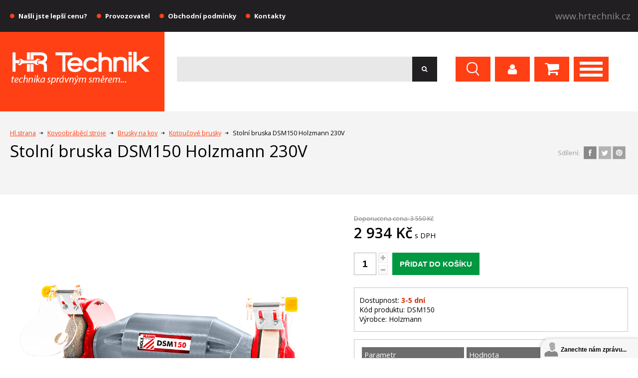

--- FILE ---
content_type: text/html
request_url: https://www.hrtechnik.cz/dvoustranna-stolni-bruska-holzmann-dsm-150
body_size: 10809
content:
<!DOCTYPE html PUBLIC "-//W3C//DTD XHTML 1.0 Transitional//EN" "https://www.w3.org/TR/xhtml1/DTD/xhtml1-transitional.dtd">
<html xmlns="https://www.w3.org/1999/xhtml" xml:lang="cs" lang="cs">
    <head>
        <title>Stolní bruska DSM150 Holzmann 230V | HRtechnik.cz</title>
 																     
      						 <meta content="text/html; charset=UTF-8" http-equiv="Content-Type"/>
  								<meta name="language" content="czech">
								<meta name="author" content="IT Marketing s.r.o.">
								<meta name="copyright" content="HR Technik s.r.o.">		  
								<meta name="robots" content="index,follow" />
								<meta property="og:title" content="Stolní bruska DSM150 Holzmann 230V | HRtechnik.cz " />
																										 
								<meta property="og:url" content="https://www.hrtechnik.cz/dvoustranna-stolni-bruska-holzmann-dsm-150" />        
					        <meta name="viewport" content="width=device-width, initial-scale=1.0"/>
					        <link href="https://fonts.googleapis.com/css?family=Open+Sans:400,400i,600,700&amp;subset=cyrillic-ext" rel="stylesheet"></link>
					        <link rel="stylesheet" type="text/css" href="https://www.hrtechnik.cz/css/hrtechnik.css"/>
		

	        
					        <script type="text/javascript" src="https://ajax.googleapis.com/ajax/libs/jquery/1.12.0/jquery.min.js"></script>
					        <script type="text/javascript" src="https://www.hrtechnik.cz/js/js_mix.js"></script>
					        <script type="text/javascript" src="https://www.hrtechnik.cz/js/naseptavac.js"></script>
								<script type="text/javascript" src="https://www.hrtechnik.cz/js/detail_js.js"></script>
								<script type="text/javascript" src="https://www.hrtechnik.cz/js/highslide4/highslide/highslide-with-gallery.js"></script>
								<script type="text/javascript" src="https://www.hrtechnik.cz/js/highslide4/highslide-with-html.js"></script>
								<link rel="stylesheet" type="text/css" href="https://www.hrtechnik.cz/js/highslide4/highslide/highslide.css" />												
								<script type="text/javascript">
																			hs.graphicsDir = 'js/highslide4/highslide/graphics/';
																			hs.align = 'center';
																			hs.transitions = ['expand', 'crossfade'];
																			hs.outlineType = 'rounded-white';
																			hs.wrapperClassName = 'controls-in-heading';
																			hs.fadeInOut = true;
																			hs.dimmingOpacity = 0.75;
																		
																			// Add the controlbar
																			if (hs.addSlideshow) hs.addSlideshow({
																				//slideshowGroup: 'group1',
																				interval: 5000,
																				repeat: false,
																				useControls: true,
																				fixedControls: false,
																				overlayOptions: {
																					opacity: 1,
																					position: 'top right',
																					hideOnMouseOut: false
																				}
																			});
											</script>
								  <!-- Cookie lišta -->    		
    		<link rel="stylesheet" href="https://www.hrtechnik.cz/css/cookieconsent.css" media="print" onload="this.media='all'">
  		           
							 <!-- GDPR //-->
									
					       					        
<script type="text/javascript">
var LHCChatOptions = {};
LHCChatOptions.opt = {widget_height:340,widget_width:300,popup_height:520,popup_width:500};
(function() {
var po = document.createElement('script'); po.type = 'text/javascript'; po.async = true;
var referrer = (document.referrer) ? encodeURIComponent(document.referrer.substr(document.referrer.indexOf('://')+1)) : '';
var location  = (document.location) ? encodeURIComponent(window.location.href.substring(window.location.protocol.length)) : '';
po.src = '//hrtechnik.cz/chat/lhc_web/index.php/cse/chat/getstatus/(click)/internal/(position)/bottom_right/(ma)/br/(top)/350/(units)/pixels/(leaveamessage)/true?r='+referrer+'&l='+location;
var s = document.getElementsByTagName('script')[0]; s.parentNode.insertBefore(po, s);
})();
</script>
    </head>
    <body>
    
        
        		<div class="body_overlay pes_body_overlay">
            <div class="body_overlay_wrap">
                <div class="dotaz_overlay_wrap">
                    <div class="dotaz_overlay_inner">
                        <div class="dotaz_overlay_content">
                            <div class="dotaz_overlay_overlay">
                                <div class="dotaz_overlay_overlay_inside">
                                    <div>Hlídání úspěšně zadáno.</div>
                                </div>
                            </div>
                            <div class="dotaz_overlay_nadpis">Hlídací pes - Nové hlídání</div>
                            <div class="dotaz_overlay_error"></div>
                            <div class="dotaz_overlay_formwrap">
                                <form id="pes_form" method="get" action="#">
                                    <div class="dotaz_box">
                                        <div class="dotaz_jmeno">
                                            <div class="dotaz_input_desc">Váš telefon:</div>
                                            <input type="text" name="telefon_cena"/>
                                        </div>
                                        <div class="dotaz_email">
                                            <div class="dotaz_input_desc">Váš email:*</div>
                                            <input type="text" name="email_cena"/>
                                        </div>
                                        <div class="dotaz_spodek">
                                            <div class="dotaz_smalltext">* pole označená hvězdičkou,musí být vyplněny</div>
                                            <div class="dotaz_submit">
                                            <!-- GDPR //-->
		                                            		 <div class="dotaz_submit_gdpr">Odesláním formuláře souhlasíte se <a href="https://www.hrtechnik.cz/gdpr" target="_blank">zpracováním osobních údajů</a></div>
		                                            		 <div class="dotaz_submit_button">
				                                                <input type="submit" value="Odeslat"/>
				                                                <input type="hidden" name="date_cena" value="2026-01-20">
																				<input type="hidden" name="time_cena" value="01:30">
																				<input type="hidden" name="nazev_cena" value="Stolní bruska DSM150 Holzmann 230V">
																				<input type="hidden" name="url_cena" value="https://www.hrtechnik.cz/dvoustranna-stolni-bruska-holzmann-dsm-150">
																				<input type="hidden" name="id" value="1754">
																		</div>
                                            </div>
                                        </div>
                                    </div>
                                </form>
                            </div>
                            <div class="dotaz_overlay_zavrit" onclick="$(this).parents('.body_overlay').slideToggle(300);">x</div>
                        </div>
                    </div>
                </div>
            </div>
        </div>
		        <div class="body_overlay alternativy_body_overlay">
		            <div class="body_overlay_wrap">
		                <div class="dotaz_overlay_wrap">
		                    <div class="dotaz_overlay_inner">
		                        <div class="dotaz_overlay_content">
		                            <div class="dotaz_overlay_overlay">
		                                <div class="dotaz_overlay_overlay_inside">
		                                    <div>Email úspěšně odeslán.</div>
		                                    <div onclick="form_reset(this);" class="dotaz_overlay_overlay_inside_reset">Odeslat další e-mail.</div>
		                                </div>
		                            </div>
		                            <div class="dotaz_overlay_nadpis">Vyhledání alternativy</div>
		                            <div class="dotaz_overlay_smalltext">
		                                Rádi Vám ušetříme čas při hledání vhodné alternativy k uvedenému produktu, který nemusí zcela vyhovovat Vašim představám a nenašli jste jiný vhodný produkt. Vyplňte prosím formulář níže a my se vynasnažíme o uspokojení Vašich požadavků, v co možná nejkratší době.
		                            </div>
		                            <div class="dotaz_overlay_error"></div>
		                            <div class="dotaz_overlay_formwrap">
		                                <form id="alternativy_form" method="get" action="#">
		                                    <div class="dotaz_box">
		                                        <div class="dotaz_jmeno">
		                                            <div class="dotaz_input_desc">Vaše jméno:*</div>
		                                            <input type="text" name="jmeno"/>
		                                        </div>
		                                        <div class="dotaz_email">
		                                            <div class="dotaz_input_desc">Váš email:*</div>
		                                            <input type="text" name="email"/>
		                                        </div>
		                                        <div class="dotaz_text">
		                                            <div class="dotaz_input_desc">Upřesnění hledání:*</div>
		                                            <textarea cols="0" rows="0" name="text">Požaduji vyhledání vhodné alternativy k produktu Stolní bruska DSM150 Holzmann 230V.

Důležité parametry/provedení pro výběr:
</textarea>
		                                        </div>
		                                        <div class="dotaz_spodek">
		                                            <div class="dotaz_smalltext">* pole označená hvězdičkou,musí být vyplněny</div>
		                                            <div class="dotaz_submit">
		                                            <!-- GDPR //-->
		                                            		 <div class="dotaz_submit_gdpr">Odesláním formuláře souhlasíte se <a href="https://www.hrtechnik.cz/gdpr" target="_blank">zpracováním osobních údajů</a></div>
		                                            		 <div class="dotaz_submit_button">
					                                                <input type="submit" value="Odeslat"/>
					                                                <input type="hidden" name="url_v" value="https://www.hrtechnik.cz/dvoustranna-stolni-bruska-holzmann-dsm-150">								
																					<input type="hidden" name="id" value="1754">
																					<!--<input type="hidden" name="odeslat" value="1">//-->
																		 </div>
		                                            </div>
		                                        </div>
		                                    </div>
		                                </form>
		                            </div>
		                            <div class="dotaz_overlay_zavrit" onclick="$(this).parents('.body_overlay').slideToggle(300);">x</div>
		                        </div>
		                    </div>
		                </div>
		            </div>
		        </div>
		        		        <div class="body_overlay komentar_body_overlay">
            <div class="body_overlay_wrap">
                <div class="dotaz_overlay_wrap">
                    <div class="dotaz_overlay_inner">
                        <div class="dotaz_overlay_content">
                            <div class="dotaz_overlay_nadpis">Vložit komentář</div>
                            <div class="dotaz_overlay_error"></div>
                            <div class="dotaz_overlay_formwrap">
                                <form id="komentar_form" action="#" method="post">
                                    <input type="hidden" name="reakce_koment" value="0"/>
                                    <div class="komentare_novy_uzivatel">
                                        <div class="komentare_novy_uzivatel_cast">
                                            <div class="komentare_novy_popis">Jméno a příjmení: <strong>*</strong></div>
                                            <input type="text" name="jmeno_koment" value="" class="komentare_novy_input"></input>
                                        </div>
                                        <div class="komentare_novy_uzivatel_cast">
                                            <div class="komentare_novy_popis">Váš E-mail:</div>
                                            <input type="text" name="email_koment"  value="" class="komentare_novy_input"></input>
                                        </div>
                                    </div>
                                    <div class="komentare_novy_textpole">
                                        <div class="komentare_novy_popis">Text komentáře: <strong>*</strong></div>
                                        <textarea cols="1" rows="1" name="text_koment"></textarea>
                                    </div>
                                    <div class="komentare_spodek">
                                        <div class="komentare_spamprotect">
                                            <div class="komentare_spamprotect_text">Opište text z obrázku (ochrana proti spamu): <strong>*</strong></div>
                                            <div class="komentare_spaminputwrap">
                                                <img id='cryptogram' src='js/crypt/cryptographp.php?cfg=0&PHPSESSID=7kor7m544p230j55r8ob3kar54'>                                                <input name="code" type="text"></input>
                                            </div>
                                            <div class="komentare_input_spamprotect_smalltext"><strong>*</strong> Pole označená hvězdičkou musí být vyplněny</div>
                                        </div>
                                        <div class="komentare_submit">
                                        <!-- GDPR //-->
		                                            		 <div class="dotaz_submit_gdpr">Odesláním formuláře souhlasíte se <a href="https://www.hrtechnik.cz/gdpr" target="_blank">zpracováním osobních údajů</a></div>
		                                            		 <div class="dotaz_submit_button">
						                                            <input value="Přidat komentář" type="submit"></input>
						                                            <input type="hidden" name="date_koment" value="2026-01-20">
																					<input type="hidden" name="time_koment" value="01:30">
																					<input type="hidden" name="id" value="1754">
																																										<input type="hidden" name="nazev" value="Stolní bruska DSM150 Holzmann 230V">
																					<input type="hidden" name="page" value="dvoustranna-stolni-bruska-holzmann-dsm-150">
																		</div>
                                        </div>
                                    </div>
                                </form>
                            </div>
                            <div class="dotaz_overlay_zavrit" onclick="$(this).parents('.body_overlay').slideToggle(300);">x</div>
                        </div>
                    </div>
                </div>
            </div>
          </div>
          <div class="body_overlay dotaz_body_overlay">
            <div class="body_overlay_wrap">
                <div class="dotaz_overlay_wrap">
                    <div class="dotaz_overlay_inner">
                        <div class="dotaz_overlay_content">
                            <div class="dotaz_overlay_overlay">
                                <div class="dotaz_overlay_overlay_inside">
                                    <div>Email úspěšně odeslán.</div>
                                    <div onclick="form_reset(this);" class="dotaz_overlay_overlay_inside_reset">Odeslat další dotaz.</div>
                                </div>
                            </div>
                            <div class="dotaz_overlay_nadpis">Dotaz na produkt</div>
                            <div class="dotaz_overlay_error"></div>
                            <div class="dotaz_overlay_formwrap">
                                <form id="dotaz_form" method="get" action="#">
                                    <div class="dotaz_box">
                                        <div class="dotaz_jmeno">
                                            <div class="dotaz_input_desc">Vaše jméno:*</div>
                                            <input type="text" name="jmeno"/>
                                        </div>
                                        <div class="dotaz_email">
                                            <div class="dotaz_input_desc">Váš email:*</div>
                                            <input type="text" name="email"/>
                                        </div>
                                        <div class="dotaz_text">
                                            <div class="dotaz_input_desc">Text dotazu:*</div>
                                            <textarea cols="0" rows="0" name="text"></textarea>
                                        </div>
                                        <div class="dotaz_spodek">
                                            <div class="dotaz_smalltext">* pole označená hvězdičkou,musí být vyplněny</div>
                                            <div class="dotaz_submit">
                                            <!-- GDPR //-->
		                                            		 <div class="dotaz_submit_gdpr">Odesláním formuláře souhlasíte se <a href="https://www.hrtechnik.cz/gdpr" target="_blank">zpracováním osobních údajů</a></div>
		                                            		 <div class="dotaz_submit_button">
					                                                <input type="submit" value="Odeslat"/>
					                                                <input type="hidden" name="url_dot" value="https://www.hrtechnik.cz/dvoustranna-stolni-bruska-holzmann-dsm-150">
																					<input type="hidden" name="nazev_dot" value="Stolní bruska DSM150 Holzmann 230V">									
																					<input type="hidden" name="id" value="1754">
																		 </div>
                                            </div>
                                        </div>
                                    </div>
                                </form>
                            </div>
                            <div class="dotaz_overlay_zavrit" onclick="$(this).parents('.body_overlay').slideToggle(300);">x</div>
                        </div>
                    </div>
                </div>
            </div>
        </div>
        <div class="body_overlay znamemu_body_overlay">
            <div class="body_overlay_wrap">
                <div class="dotaz_overlay_wrap">
                    <div class="dotaz_overlay_inner">
                        <div class="dotaz_overlay_content">
                            <div class="dotaz_overlay_overlay">
                                <div class="dotaz_overlay_overlay_inside">
                                    <div>Email úspěšně odeslán.</div>
                                    <div onclick="form_reset(this);" class="dotaz_overlay_overlay_inside_reset">Odeslat další doporučení.</div>
                                </div>
                            </div>
                            <div class="dotaz_overlay_nadpis">Poslat produkt známému</div>
                            <div class="dotaz_overlay_error"></div>
                            <div class="dotaz_overlay_formwrap">
                                <form id="doporucit_form" method="post" action="#">
                                    <div class="dotaz_box">
                                        <div class="dotaz_jmeno">
                                            <div class="dotaz_input_desc">Vaše jméno:*</div>
                                            <input type="text" name="jmeno"/>
                                        </div>
                                        <div class="dotaz_email">
                                            <div class="dotaz_input_desc">E-mail příjemce:*</div>
                                            <input type="text" name="email"/>
                                        </div>
                                        <div class="dotaz_text">
                                            <div class="dotaz_input_desc">Zpráva:*</div>
                                            <textarea cols="0" rows="0" name="text"></textarea>
                                        </div>
                                        <div class="dotaz_spodek">
                                            <div class="dotaz_smalltext">* pole označená hvězdičkou,musí být vyplněny</div>
                                            <div class="dotaz_submit">
                                            <!-- GDPR //-->
		                                            		 <div class="dotaz_submit_gdpr">Odesláním formuláře souhlasíte se <a href="https://www.hrtechnik.cz/gdpr" target="_blank">zpracováním osobních údajů</a></div>
		                                            		 <div class="dotaz_submit_button">
					                                                <input type="submit" value="Odeslat"/>
					                                                <input type="hidden" name="url_dop" value="https://www.hrtechnik.cz/dvoustranna-stolni-bruska-holzmann-dsm-150">
																					<input type="hidden" name="nazev_dop" value="Stolní bruska DSM150 Holzmann 230V">									
																					<input type="hidden" name="id" value="1754">
																		</div>
                                            </div>
                                        </div>
                                    </div>
                                </form>
                            </div>
                            <div class="dotaz_overlay_zavrit" onclick="$(this).parents('.body_overlay').slideToggle(300);">x</div>
                        </div>
                    </div>
                </div>
            </div>
        </div>
            <div class="top_wrap">
            <div class="top_content vnitrni_content">
                <div class="top_left">
                  		 		
						 						<a href="https://www.hrtechnik.cz/nejlevnejsi-naradi" title="Našli jste lepší cenu?">Našli jste lepší cenu?</a>			
			 					 		
						 						<a href="https://www.hrtechnik.cz/provozovatel" title="Provozovatel">Provozovatel</a>			
			 					 		
						 						<a href="https://www.hrtechnik.cz/podminky" title="Obchodní podmínky">Obchodní podmínky</a>			
			 					 		
						 						<a href="https://www.hrtechnik.cz/kontakt" title="Kontakty">Kontakty</a>			
			 					
                </div>
                <div class="top_right">
                    <a href="https://www.hrtechnik.cz/">www.hrtechnik.cz</a>
                </div>
            </div>
        </div>
        <div class="header_wrap">
            <div class="header_content vnitrni_content">
                <div class="header_leva">
                    <div class="header_oranz"></div>
                    <a href="https://www.hrtechnik.cz/" class="header_logo">
                        <img src="https://www.hrtechnik.cz/img/logo.png" alt="logo"/>
                    </a>
                </div>
                <div class="header_prava">
                    <div class="header_hledat">
                        <!-- <form name="hledani" action="https://www.hrtechnik.cz/hledani"> -->
                        <form name="hledani" action="https://www.hrtechnik.cz/hledani">                        
                            <input class="hledat_input" onfocus="$('.search_results').removeClass('blur');" onblur="blur_it();"  name="searchstring" value="" type="text"></input>
                            <input class="hledat_submit" type="submit" value=""></input>
                             <span class="delete"></span>
                             <div class="search_results">

                            </div>
                        </form>
                    </div>
                    <div class="header_controls">
                        <div class="header_nav header_nav_hledat header_nav_mobil">
                            <div class="header_nav_content">
                                <form name="hledani" action="https://www.hrtechnik.cz/hledani">
                                    <input onfocus="$('.search_results').removeClass('blur');" onblur="blur_it();" class="hledat_input" name="searchstring" value="" type="text"></input>
                                    <input class="hledat_submit" type="submit" value=""></input>
                                    <span class="delete"></span>
                                    <div class="search_results">

                            			</div>
                                </form>
                            </div>
                        </div>
                        <div class="header_nav header_nav_uziv header_nav_mobleva">
                            <div class="header_nav_content">
                                			                        <form action="https://www.hrtechnik.cz/login?back=dvoustranna-stolni-bruska-holzmann-dsm-150" method="post">
			                            <div class="navi_form_polozka">
			                                <div class="navi_form_polozka_text">E-mail</div>
			                               <input type="text" name="username" value="" class="navi_form_polozka_input"></input>
			                            </div>
			                            <div class="navi_form_polozka">
			                                <div class="navi_form_polozka_text">Heslo</div>
			                                <input type="password" name="password"  value="" class="navi_form_polozka_input"></input>
			                            </div>
			                            <div class="navi_form_polozka">
			                                <a class="navi_form_zapomenute" href="https://www.hrtechnik.cz/login?forget=1">Zapoměli jste své heslo?</a>
			                            </div>
			                            <!--  GDPR //-->
                                     <div class="navi_form_polozka" style="padding-top: 20px; font-size: 13px;">
                                        Přihlášením souhlasíte se <a href="https://www.hrtechnik.cz/gdpr" target="_blank" style="color: #000000; font-size: 13px;">zpracováním osobních údajů</a>
                                    </div>
			                            <div class="navi_form_polozka polozka_prihlasit">
			                                <input class="navi_form_submit" type="submit" value="PŘIHLÁSIT"/>
			                                <input type="hidden" name="login-user" value="1">
			                            </div>
			                            <div class="navi_form_polozka polozka_nemam_ucet">
			                                 Ještě nemám účet &#8594; <a class="navi_registrace_href" href="https://www.hrtechnik.cz/registrace">registrovat se</a>
			                            </div>
			                        </form> 
			                     
                            </div>
                        </div>
                        <div class="header_nav header_nav_kos">
                                                        <div class="header_nav_content navi_content_kos">
                                <div class="navi_kosik_doruceni">Způsoby doručení</div>
                                <div class="navi_kosik_zpusoby_wrap">
                                                                    <div class="navi_kosik_zpusob">
                                        <div class="navi_kosik_zpusob_left">Osobní odběr</div>
                                        <div class="navi_kosik_zpusob_right">ZDARMA</div>
                                    </div>
                                                                     <div class="navi_kosik_zpusob">
                                        <div class="navi_kosik_zpusob_left">PPL do 30 kg</div>
                                        <div class="navi_kosik_zpusob_right">121 Kč</div>
                                    </div>
                                                                     <div class="navi_kosik_zpusob">
                                        <div class="navi_kosik_zpusob_left">TOPTRANS (30-50 kg)</div>
                                        <div class="navi_kosik_zpusob_right">224 Kč</div>
                                    </div>
                                                                     <div class="navi_kosik_zpusob">
                                        <div class="navi_kosik_zpusob_left">TOPTRANS (50-70 kg)</div>
                                        <div class="navi_kosik_zpusob_right">424 Kč</div>
                                    </div>
                                                                     <div class="navi_kosik_zpusob">
                                        <div class="navi_kosik_zpusob_left">TOPTRANS (70-100 kg)</div>
                                        <div class="navi_kosik_zpusob_right">599 Kč</div>
                                    </div>
                                                                     <div class="navi_kosik_zpusob">
                                        <div class="navi_kosik_zpusob_left">TOPTRANS (100-150 kg)</div>
                                        <div class="navi_kosik_zpusob_right">764 Kč</div>
                                    </div>
                                                                     <div class="navi_kosik_zpusob">
                                        <div class="navi_kosik_zpusob_left">TOPTRANS (150-200 kg)</div>
                                        <div class="navi_kosik_zpusob_right">963 Kč</div>
                                    </div>
                                                                     <div class="navi_kosik_zpusob">
                                        <div class="navi_kosik_zpusob_left">TOPTRANS (200-300 kg)</div>
                                        <div class="navi_kosik_zpusob_right">1263 Kč</div>
                                    </div>
                                                                     <div class="navi_kosik_zpusob">
                                        <div class="navi_kosik_zpusob_left">TOPTRANS (300-400 kg)</div>
                                        <div class="navi_kosik_zpusob_right">1563 Kč</div>
                                    </div>
                                                                     
                                </div>
                                                            <!-- <div class="navi_kosik_zdarma">
                                    Doprava zdarma od 1000000 Kč
                                </div> -->
                                                           </div>
                                               </div>
                        <div class="mob_css_toggle"></div>
                        <div class="header_nav header_nav_hledat header_nav_mobil2 header_nav_mobleva">
                            <div class="header_nav_content">
	                            <form name="hledani" action="https://www.hrtechnik.cz/hledani">
	                                    <input class="hledat_input" onfocus="$('.search_results').removeClass('blur');" onblur="blur_it();" name="searchstring" value="" type="text"></input>
	                                    <input class="hledat_submit" type="submit" value=""></input>
	                                    <span class="delete"></span>
	                                    <div class="search_results">

                            				</div>
	                              </form>
                            </div>
                        </div>
                        <!-- <div class="header_nav header_nav_menu header_nav_mobil" onclick="$('.mobile_menu_wrap').toggleClass('mobile_menu_show');"></div> -->
                        <div class="header_nav header_nav_menu header_nav_mobil" onclick="$('.navigation-main').toggleClass('navigation-main-show');"></div>
                    </div>
                </div>
            </div>
        </div>

  
            
    
       <div class="navigation-main">
			<nav>
				<ul class="menu">
					
			
					 					<li>																			 					
					 						 <a href="https://www.hrtechnik.cz/Elektricke-naradi">Elektrické nářadí</a>                          
																						<div class="submenu">
													<ul>
								        								 												<li><a href="https://www.hrtechnik.cz/Elektricke-brusky">Brusky</a></li>	 																				 																 
								       		
								       										 												<li><a href="https://www.hrtechnik.cz/Elektricka-kladiva">Kladiva</a></li>	 																				 																 
								       		
								       										 												<li><a href="https://www.hrtechnik.cz/Elektricke-pily">Pily</a></li>	 																				 																 
								       		
								       										 												<li><a href="https://www.hrtechnik.cz/Vrtacky-a-sroubovaky">Vrtačky a šroubováky</a></li>	 																				 																 
								       										       									</ul>
																			<ul>
								       							
								       										 												<li><a href="https://www.hrtechnik.cz/Frezky">Frézky</a></li>	 																				 																 
								       		
								       										 												<li><a href="https://www.hrtechnik.cz/Hoblovky">Hoblíky</a></li>	 																				 																 
								       		
								       										 												<li><a href="https://www.hrtechnik.cz/Horkovzdusne-pistole-pajky">Horkovzdušné pistole, pájky</a></li>	 																				 																 
								       		
								       										 												<li><a href="https://www.hrtechnik.cz/Strikaci-pistole">Stříkací pistole</a></li>	 																				 																 
								       										       									</ul>
																			<ul>
								       							
								       										 												<li><a href="https://www.hrtechnik.cz/Sponkovacky">Sponkovačky</a></li>	 																				 																 
								       		
								       										 												<li><a href="https://www.hrtechnik.cz/Oscilacni-naradi">Oscilační nářadí</a></li>	 																				 																 
								       		
								       										 												<li><a href="https://www.hrtechnik.cz/Zednicka-michadla">Zednická míchadla</a></li>	 																				 																 
								       		
								       										 												<li><a href="https://www.hrtechnik.cz/Merici-pristroje">Měřící přístroje</a></li>	 																				 																 
								       										       									</ul>
																			<ul>
								       							
								       										 												<li><a href="https://www.hrtechnik.cz/Prislusenstvi-elektrickeho-naradi">Příslušenství elektrického nářadí</a></li>	 																				 																 
								       		
								       														          		</ul>
													</div>
													
			                      
					         <!-- </div>     -->                   
					         </li>
									
					 					<li>																			 					
					 						 <a href="https://www.hrtechnik.cz/Drevoobrabeci-stroje">Dřevoobráběcí stroje</a>                          
																						<div class="submenu">
													<ul>
								        								 												<li><a href="https://www.hrtechnik.cz/Brusky-na-drevo">Brusky na dřevo</a></li>	 																				 																 
								       		
								       										 												<li><a href="https://www.hrtechnik.cz/420-Frezky">Frézky</a></li>	 																				 																 
								       		
								       										 												<li><a href="https://www.hrtechnik.cz/CNC-laserovy-gravirovaci-a-rezaci-stroje">CNC laserový gravírovací a řezací stroje</a></li>	 																				 																 
								       		
								       										 												<li><a href="https://www.hrtechnik.cz/Soustruhy-na-drevo">Soustruhy na dřevo</a></li>	 																				 																 
								       										       									</ul>
																			<ul>
								       							
								       										 												<li><a href="https://www.hrtechnik.cz/Hoblovky-protahovacky">Hoblovky, protahovačky</a></li>	 																				 																 
								       		
								       										 												<li><a href="https://www.hrtechnik.cz/Odsavaci-zarizeni">Odsávací zařízení</a></li>	 																				 																 
								       		
								       										 												<li><a href="https://www.hrtechnik.cz/Olepovacky">Olepovačky</a></li>	 																				 																 
								       		
								       										 												<li><a href="https://www.hrtechnik.cz/Dlabacky">Dlabačky</a></li>	 																				 																 
								       										       									</ul>
																			<ul>
								       							
								       										 												<li><a href="https://www.hrtechnik.cz/444-Vrtacky">Vrtačky</a></li>	 																				 																 
								       		
								       										 												<li><a href="https://www.hrtechnik.cz/5-ti-operacni-stroje">5-ti operační stroje</a></li>	 																				 																 
								       		
								       										 												<li><a href="https://www.hrtechnik.cz/Podavaci-zarizeni">Podávací zařízení</a></li>	 																				 																 
								       		
								       										 												<li><a href="https://www.hrtechnik.cz/Lisy">Lisy</a></li>	 																				 																 
								       										       									</ul>
																			<ul>
								       							
								       										 												<li><a href="https://www.hrtechnik.cz/384-Pily">Pily</a></li>	 																				 																 
								       		
								       										 												<li><a href="https://www.hrtechnik.cz/Prislusenstvi-k-drevoobrabecim-strojum">Příslušenství k dřevoobráběcím strojům</a></li>	 																				 																 
								       		
								       										 												<li><a href="https://www.hrtechnik.cz/Sablony">Šablony</a></li>	 																				 																 
								       		
								       														          		</ul>
													</div>
													
			                      
					         <!-- </div>     -->                   
					         </li>
									
					 					<li>																			 					
					 						 <a href="https://www.hrtechnik.cz/Kovoobrabeci-stroje">Kovoobráběcí stroje</a>                          
																						<div class="submenu">
													<ul>
								        								 												<li><a href="https://www.hrtechnik.cz/Soustruhy">Soustruhy</a></li>	 																				 																 
								       		
								       										 												<li><a href="https://www.hrtechnik.cz/Vrtacky-na-kov">Vrtačky na kov</a></li>	 																				 																 
								       										       									</ul>
																			<ul>
								       							
								       										 												<li><a href="https://www.hrtechnik.cz/Brusky-na-kov">Brusky na kov</a></li>	 																				 																 
								       		
								       										 												<li><a href="https://www.hrtechnik.cz/Ostricky-">Ostřičky </a></li>	 																				 																 
								       										       									</ul>
																			<ul>
								       							
								       										 												<li><a href="https://www.hrtechnik.cz/Frezky-na-kov">Frézky na kov</a></li>	 																				 																 
								       		
								       										 												<li><a href="https://www.hrtechnik.cz/Pily-na-kov">Pily na kov</a></li>	 																				 																 
								       										       									</ul>
																			<ul>
								       							
								       										 												<li><a href="https://www.hrtechnik.cz/Prislusenstvi-kovoobrabecich-stroju">Příslušenství kovoobráběcích strojů</a></li>	 																				 																 
								       		
								       														          		</ul>
													</div>
													
			                      
					         <!-- </div>     -->                   
					         </li>
									
					 					<li>																			 					
					 						 <a href="https://www.hrtechnik.cz/Tvareci-stroje">Tvářecí stroje</a>                          
																						<div class="submenu">
													<ul>
								        								 												<li><a href="https://www.hrtechnik.cz/Ohybacky-a-zakruzovacky-plechu">Ohýbačky a zakružovačky plechu</a></li>	 																				 																 
								       		
								       										 												<li><a href="https://www.hrtechnik.cz/Rucni-zakruzovacky-plechu">Ruční zakružovačky plechu</a></li>	 																				 																 
								       										       									</ul>
																			<ul>
								       							
								       										 												<li><a href="https://www.hrtechnik.cz/Nuzky-na-plech-">Nůžky na plech </a></li>	 																				 																 
								       		
								       										 												<li><a href="https://www.hrtechnik.cz/Rucni-hrebenovy-lisy">Ruční hřebenový lisy</a></li>	 																				 																 
								       										       									</ul>
																			<ul>
								       							
								       										 												<li><a href="https://www.hrtechnik.cz/Dilenske-lisy">Dílenské lisy</a></li>	 																				 																 
								       		
								       										 												<li><a href="https://www.hrtechnik.cz/Signovacky">Signovačky</a></li>	 																				 																 
								       										       									</ul>
																			<ul>
								       							
								       										 												<li><a href="https://www.hrtechnik.cz/Derovacky-trubek">Děrovačky trubek</a></li>	 																				 																 
								       		
								       										 												<li><a href="https://www.hrtechnik.cz/Prislusenstvi-tvarecich-stroju">Příslušenství tvářecích strojů</a></li>	 																				 																 
								       		
								       														          		</ul>
													</div>
													
			                      
					         <!-- </div>     -->                   
					         </li>
									
					 					<li>																			 					
					 						 <a href="https://www.hrtechnik.cz/Aku-naradi">Aku nářadí</a>                          
																						<div class="submenu">
													<ul>
								        								 												<li><a href="https://www.hrtechnik.cz/Aku-baterie-a-nabijecky">Aku baterie a nabíječky</a></li>	 																				 																 
								       		
								       										 												<li><a href="https://www.hrtechnik.cz/Elektroskutry">Elektroskútry</a></li>	 																				 																 
								       		
								       										 												<li><a href="https://www.hrtechnik.cz/aku-ostatni">Aku zahradní nářadí</a></li>	 																				 																 
								       		
								       										 												<li><a href="https://www.hrtechnik.cz/Aku-kompresory">Aku kompresory</a></li>	 																				 																 
								       		
								       										 												<li><a href="https://www.hrtechnik.cz/Aku-sroubovaky">Aku vrtačky a šroubováky</a></li>	 																				 																 
								       										       									</ul>
																			<ul>
								       							
								       										 												<li><a href="https://www.hrtechnik.cz/Aku-brusky">Aku brusky a leštičky</a></li>	 																				 																 
								       		
								       										 												<li><a href="https://www.hrtechnik.cz/Aku-michadla">Aku míchadla</a></li>	 																				 																 
								       		
								       										 												<li><a href="https://www.hrtechnik.cz/Aku-kladiva">Aku kladiva</a></li>	 																				 																 
								       		
								       										 												<li><a href="https://www.hrtechnik.cz/Aku-frezky">Aku frézky</a></li>	 																				 																 
								       		
								       										 												<li><a href="https://www.hrtechnik.cz/Aku-pily">Aku pily a řezačky</a></li>	 																				 																 
								       										       									</ul>
																			<ul>
								       							
								       										 												<li><a href="https://www.hrtechnik.cz/Aku-hobliky">Aku hoblíky</a></li>	 																				 																 
								       		
								       										 												<li><a href="https://www.hrtechnik.cz/Aku-razove-utahovaky">Aku rázové utahováky</a></li>	 																				 																 
								       		
								       										 												<li><a href="https://www.hrtechnik.cz/Aku-vysavace">Aku vysavače a čističe</a></li>	 																				 																 
								       		
								       										 												<li><a href="https://www.hrtechnik.cz/Aku-cerpadla">Aku čerpadla</a></li>	 																				 																 
								       		
								       										 												<li><a href="https://www.hrtechnik.cz/Aku-postrikovace">Aku postřikovače</a></li>	 																				 																 
								       										       									</ul>
																			<ul>
								       							
								       										 												<li><a href="https://www.hrtechnik.cz/Aku-svitilny-a-radia">Aku svítilny a rádia</a></li>	 																				 																 
								       		
								       										 												<li><a href="https://www.hrtechnik.cz/Aku-kavovar">Aku kávovary a chladící boxy</a></li>	 																				 																 
								       		
								       										 												<li><a href="https://www.hrtechnik.cz/Aku-ostatni-naradi">Aku ostatní nářadí</a></li>	 																				 																 
								       		
								       										 												<li><a href="https://www.hrtechnik.cz/Prislusenstvi-aku-naradi">Příslušenství k aku nářadí</a></li>	 																				 																 
								       		
								       														          		</ul>
													</div>
													
			                      
					         <!-- </div>     -->                   
					         </li>
									
					 					<li>																			 					
					 						 <a href="https://www.hrtechnik.cz/Stavebni-technika">Stavební technika</a>                          
																						<div class="submenu">
													<ul>
								        								 												<li><a href="https://www.hrtechnik.cz/Vibracni-stroje">Vibrační stroje</a></li>	 																				 																 
								       		
								       										 												<li><a href="https://www.hrtechnik.cz/Motorove-dopravniky">Motorové / elektrické dopravníky a kolečka</a></li>	 																				 																 
								       										       									</ul>
																			<ul>
								       							
								       										 												<li><a href="https://www.hrtechnik.cz/Minibagry">Minibagry</a></li>	 																				 																 
								       		
								       										 												<li><a href="https://www.hrtechnik.cz/Rezacky-na-kamen-a-beton">Řezačky na kamen a beton</a></li>	 																				 																 
								       										       									</ul>
																			<ul>
								       							
								       										 												<li><a href="https://www.hrtechnik.cz/Hladicky-betonu">Hladičky betonu</a></li>	 																				 																 
								       		
								       										 												<li><a href="https://www.hrtechnik.cz/Stavebni-michace">Stavební míchače</a></li>	 																				 																 
								       										       									</ul>
																			<ul>
								       							
								       										 												<li><a href="https://www.hrtechnik.cz/Ostatni">Ostatní</a></li>	 																				 																 
								       		
								       										 												<li><a href="https://www.hrtechnik.cz/Prislusenstvi">Příslušenství</a></li>	 																				 																 
								       		
								       														          		</ul>
													</div>
													
			                      
					         <!-- </div>     -->                   
					         </li>
									
					 					<li>																			 					
					 						 <a href="https://www.hrtechnik.cz/Zahradni-technika">Zahradní technika</a>                          
																						<div class="submenu">
													<ul>
								        								 												<li><a href="https://www.hrtechnik.cz/Pily-motorove-elektricke">Pily motorové/elektrické</a></li>	 																				 																 
								       		
								       										 												<li><a href="https://www.hrtechnik.cz/Stipacky-na-drevo">Štípače na dřevo</a></li>	 																				 																 
								       		
								       										 												<li><a href="https://www.hrtechnik.cz/Sekacky">Sekačky</a></li>	 																				 																 
								       		
								       										 												<li><a href="https://www.hrtechnik.cz/Zahradni-traktory-a-bubnove-sekacky">Zahradní traktory a bubnové sekačky</a></li>	 																				 																 
								       		
								       										 												<li><a href="https://www.hrtechnik.cz/Motorova-kolecka">Motorová kolečka</a></li>	 																				 																 
								       										       									</ul>
																			<ul>
								       							
								       										 												<li><a href="https://www.hrtechnik.cz/Cerpadla-a-vodarny">Čerpadla a vodárny</a></li>	 																				 																 
								       		
								       										 												<li><a href="https://www.hrtechnik.cz/Vertikutatory">Vertikutátory a kultivátory</a></li>	 																				 																 
								       		
								       										 												<li><a href="https://www.hrtechnik.cz/Krovinorezy">Křovinořezy a vyžínače</a></li>	 																				 																 
								       		
								       										 												<li><a href="https://www.hrtechnik.cz/Vysavace-listi">Vysavače listí</a></li>	 																				 																 
								       		
								       										 												<li><a href="https://www.hrtechnik.cz/Zahradni-drtice">Zahradní drtiče - štěpkovače</a></li>	 																				 																 
								       										       									</ul>
																			<ul>
								       							
								       										 												<li><a href="https://www.hrtechnik.cz/Parezove-frezky">Pařezové frézky</a></li>	 																				 																 
								       		
								       										 												<li><a href="https://www.hrtechnik.cz/Nuzky-na-zivy-plot">Nůžky na živý plot</a></li>	 																				 																 
								       		
								       										 												<li><a href="https://www.hrtechnik.cz/Postrikovace">Postřikovače</a></li>	 																				 																 
								       		
								       										 												<li><a href="https://www.hrtechnik.cz/Pudni-vrtaky">Půdní vrtáky</a></li>	 																				 																 
								       		
								       										 												<li><a href="https://www.hrtechnik.cz/Vybehy-pro-drubez">Výběhy a škubačky na drůbež</a></li>	 																				 																 
								       										       									</ul>
																			<ul>
								       							
								       										 												<li><a href="https://www.hrtechnik.cz/Samonavijeci-bubny-na-vodu">Samonavíjecí bubny na vodu</a></li>	 																				 																 
								       		
								       										 												<li><a href="https://www.hrtechnik.cz/Vyvysene-zahony">Vyvýšené záhony</a></li>	 																				 																 
								       		
								       										 												<li><a href="https://www.hrtechnik.cz/Ulozny-zahradni-boxy">Úložné zahradní boxy</a></li>	 																				 																 
								       		
								       										 												<li><a href="https://www.hrtechnik.cz/Pomucky-a-nastroje-na-zahradu">Pomůcky a nástroje na zahradu</a></li>	 																				 																 
								       		
								       														          		</ul>
													</div>
													
			                      
					         <!-- </div>     -->                   
					         </li>
									
					 					<li>																			 					
					 						 <a href="https://www.hrtechnik.cz/Zahradni-technika-CRAMER">Zahradní technika CRAMER</a>                          
										     
					         <!-- </div>     -->                   
					         </li>
									
					 					<li>																			 					
					 						 <a href="https://www.hrtechnik.cz/Elektrocentraly">Elektrocentrály</a>                          
										     
					         <!-- </div>     -->                   
					         </li>
									
					 					<li>																			 					
					 						 <a href="https://www.hrtechnik.cz/281-Kompresory">Kompresory</a>                          
																						<div class="submenu">
													<ul>
								        								 												<li><a href="https://www.hrtechnik.cz/Olejove-kompresory">Olejové kompresory</a></li>	 																				 																 
								       		
								       										 												<li><a href="https://www.hrtechnik.cz/Bezolejove-kompresory">Bezolejové kompresory</a></li>	 																				 																 
								       										       									</ul>
																			<ul>
								       							
								       										 												<li><a href="https://www.hrtechnik.cz/Vzduchove-naradi">Vzduchové nářadí</a></li>	 																				 																 
								       		
								       										 												<li><a href="https://www.hrtechnik.cz/Tlakove-hadice">Tlakové hadice</a></li>	 																				 																 
								       										       									</ul>
																			<ul>
								       							
								       										 												<li><a href="https://www.hrtechnik.cz/297-Prislusenstvi">Příslušenství</a></li>	 																				 																 
								       		
								       														          		</ul>
													</div>
													
			                      
					         <!-- </div>     -->                   
					         </li>
									
					 					<li>																			 					
					 						 <a href="https://www.hrtechnik.cz/Svareci-technika">Svářecí technika</a>                          
																						<div class="submenu">
													<ul>
								        								 												<li><a href="https://www.hrtechnik.cz/Laserove-svarecky">Laserové svářečky</a></li>	 																				 																 
								       		
								       										 												<li><a href="https://www.hrtechnik.cz/Svarecky-CO2">Svářečky CO2</a></li>	 																				 																 
								       										       									</ul>
																			<ul>
								       							
								       										 												<li><a href="https://www.hrtechnik.cz/Invertory">Invertory</a></li>	 																				 																 
								       		
								       										 												<li><a href="https://www.hrtechnik.cz/Plazmove-rezacky">Plazmové řezačky</a></li>	 																				 																 
								       										       									</ul>
																			<ul>
								       							
								       										 												<li><a href="https://www.hrtechnik.cz/Prislusenstvi-ke-svareckam">Příslušenství ke svářečkám</a></li>	 																				 																 
								       		
								       														          		</ul>
													</div>
													
			                      
					         <!-- </div>     -->                   
					         </li>
									
					 					<li>																			 					
					 						 <a href="https://www.hrtechnik.cz/Dilenske-naradi">Dílenské nářadí</a>                          
																						<div class="submenu">
													<ul>
								        								 												<li><a href="https://www.hrtechnik.cz/Manipulacni-technika">Manipulační technika</a></li>	 																				 																 
								       		
								       										 												<li><a href="https://www.hrtechnik.cz/Piskovaci-boxy">Pískovací boxy / Mycí boxy</a></li>	 																				 																 
								       		
								       										 												<li><a href="https://www.hrtechnik.cz/Laserovy-popisovaci-stroje">Laserový popisovací stroje</a></li>	 																				 																 
								       										       									</ul>
																			<ul>
								       							
								       										 												<li><a href="https://www.hrtechnik.cz/Vysavace-a-cistice">Vysavače a čističe</a></li>	 																				 																 
								       		
								       										 												<li><a href="https://www.hrtechnik.cz/Montazni-voziky">Montážní vozíky a kufry</a></li>	 																				 																 
								       		
								       										 												<li><a href="https://www.hrtechnik.cz/Vybaveni-autoservisu">Vybavení autoservisů</a></li>	 																				 																 
								       										       									</ul>
																			<ul>
								       							
								       										 												<li><a href="https://www.hrtechnik.cz/Nabijeci-a-startovaci-zdroje">Nabíjecí a startovací zdroje</a></li>	 																				 																 
								       		
								       										 												<li><a href="https://www.hrtechnik.cz/Pracovni-stoly">Pracovní stoly a regály</a></li>	 																				 																 
								       		
								       										 												<li><a href="https://www.hrtechnik.cz/355-Ostatni">Ostatní</a></li>	 																				 																 
								       										       									</ul>
																			<ul>
								       							
								       														          		</ul>
													</div>
													
			                      
					         <!-- </div>     -->                   
					         </li>
									
					 					<li>																			 					
					 						 <a href="https://www.hrtechnik.cz/Ruzne">Různé</a>                          
																						<div class="submenu">
													<ul>
								        								 												<li><a href="https://www.hrtechnik.cz/Klimatizace">Klimatizace a odvlhčovače </a></li>	 																				 																 
								       		
								       										 												<li><a href="https://www.hrtechnik.cz/Topeni">Topení</a></li>	 																				 																 
								       										       									</ul>
																			<ul>
								       							
								       										 												<li><a href="https://www.hrtechnik.cz/Sveraky">Svěráky</a></li>	 																				 																 
								       		
								       										 												<li><a href="https://www.hrtechnik.cz/Kovadliny">Kovadliny</a></li>	 																				 																 
								       										       									</ul>
																			<ul>
								       							
								       										 												<li><a href="https://www.hrtechnik.cz/Merici-zarizeni">Měřící zařízení</a></li>	 																				 																 
								       		
								       										 												<li><a href="https://www.hrtechnik.cz/Valeckove-a-kulickove-stojany-">Válečkové a kuličkové stojany </a></li>	 																				 																 
								       										       									</ul>
																			<ul>
								       							
								       										 												<li><a href="https://www.hrtechnik.cz/Prilby">Přilby</a></li>	 																				 																 
								       		
								       										 												<li><a href="https://www.hrtechnik.cz/Prislusenstvi-ke-strojum">Příslušenství ke strojům</a></li>	 																				 																 
								       		
								       														          		</ul>
													</div>
													
			                      
					         <!-- </div>     -->                   
					         </li>
									
					 					<li>																			 					
					 						 <a href="https://www.hrtechnik.cz/Vyprodej">Výstavní, předváděcí a použité zboží</a>                          
										     
					         <!-- </div>     -->                   
					         </li>
							                               					
					</ul>
			</nav>
		</div>  		
					
                      
						       
                </div>
           <!--  </div>
        </div> -->
           <div class="content_wrap">
            <div class="content vnitrni_content">
             <div class="detail_nahore">             <div class="drob_nav">
            				<span><a href="https://www.hrtechnik.cz/" title="Nářadí">Hl.strana</a></span> <span><a href="https://www.hrtechnik.cz/Kovoobrabeci-stroje">Kovoobráběcí stroje</a></span> <span><a href="https://www.hrtechnik.cz/Brusky-na-kov">Brusky na kov</a></span> <span><a href="https://www.hrtechnik.cz/Kotoucove-brusky">Kotoučové brusky</a></span> <span>Stolní bruska DSM150 Holzmann 230V</span>					 </div>					 	                			<h1>Stolní bruska DSM150 Holzmann 230V</h1>
	                					                      <div class="detail_nahore_soc">
                        <span class="detail_sdileni_text">Sdílení:</span>
                        <span class="detail_sdeileni">
                            <a class="detail_sdileni_single fb" target="_blank" rel="nofollow" href="https://www.facebook.com/sharer.php?u=https://www.hrtechnik.cz/dvoustranna-stolni-bruska-holzmann-dsm-150"></a>
                            <a class="detail_sdileni_single tw" target="_blank" rel="nofollow" href="https://twitter.com/share?text=Stolní bruska DSM150 Holzmann 230V&url=https://www.hrtechnik.cz/dvoustranna-stolni-bruska-holzmann-dsm-150"></a>
                            <a class="detail_sdileni_single pt" target="_blank" rel="nofollow" href="https://pinterest.com/pinthis?url=https://www.hrtechnik.cz/"></a>
                        </span>
                    </div>
                  </div>
                                   

					</div>
					<div class="detail_stred_wrap">
                <div class="detail_stred_inner vnitrni_content">
                    <div class="detail_leva">
                        <div class="detail_leva_obr">
                            <div class="detail_leva_obr_center">
 <a href="https://www.hrtechnik.cz/img_detail/DSM150_.jpg" class="detail_leva_hl_obrazek_a" onclick="return hs.expand(this)"><img alt="Stolní bruska DSM150 Holzmann 230V" src="https://www.hrtechnik.cz/img_detail/DSM150_.jpg">
							   </a>				
							             
										<div class="highslide-heading">
										Stolní bruska DSM150 Holzmann 230V 										</div>
                            </div>
                        </div>

                            <div class="detail_leva_podobrazky">
                            			
                            
                         												<a href="https://www.hrtechnik.cz/img_detail/pod_DSM150__1.jpg" onclick="return hs.expand(this)" class="detail_leva_podobrazek"><img src="https://www.hrtechnik.cz/img_detail/pod_DSM150__1.jpg" alt="Stolní bruska DSM150 Holzmann 230V-1"/></a>
												<div class="highslide-heading">
														Stolní bruska DSM150 Holzmann 230V 												</div>
                                                                           
    						  	  												<a href="https://www.hrtechnik.cz/img_detail/pod_DSM150__2.jpg" onclick="return hs.expand(this)" class="detail_leva_podobrazek"><img src="https://www.hrtechnik.cz/img_detail/pod_DSM150__2.jpg" alt="Stolní bruska DSM150 Holzmann 230V-2"/></a>
												<div class="highslide-heading">
														Stolní bruska DSM150 Holzmann 230V 												</div>
                                                                           
    						  	  			
                            </div>
             	            
             
                
                           
                           
                        <!-- </div> -->
                        <div class="detail_leva_popis">
                            <div class="detail_leva_popis_nadpis">Popis produktu</div>
                            <div class="detail_leva_popis_text">
                                <div class="detail_leva_popis_text_text">
                                                                     Bez&uacute;držbov&yacute; indukčn&iacute; motor s vyp&iacute;načem s podpěťovou ochranou</p>
Průmyslov&yacute; stroj umožňuj&iacute;c&iacute; nepřetržit&yacute; provoz</p>
Vysoce kvalitn&iacute; litinov&aacute; konstrukce eliminuj&iacute;c&iacute; vibrace</p>
Up&iacute;nac&iacute; otvor brusn&eacute;ho kotouče: 32 mm</p>
V&yacute;born&eacute; v&yacute;sledky brou&scaron;en&iacute; d&iacute;ky precizn&iacute;mu uložen&iacute; kuličkov&yacute;ch ložisek</p>
Ochrann&yacute; kryt z plexiskla s lupou</p>
&nbsp;</p>
<strong>Standardn&iacute; vybaven&iacute; brusky:</strong></p>
2x brusn&yacute; kotouč: 1x P36, 1x P80</p>                                  
                                </div>
                                <div class="detail_leva_popis_text_dotazy">
                                    <a href="#" class="detail_dotaz dotaz" onclick="event.preventDefault();
                                            $('.dotaz_body_overlay').slideToggle(300);">Dotaz na produkt</a>
                                    <a href="#" class="detail_dotaz poslat" onclick="event.preventDefault();
                                            $('.znamemu_body_overlay').slideToggle(300);">Poslat znamemu</a>
                                    <a href="JavaScript:window.print();" class="detail_dotaz tisk">Tisk</a>
                                </div>
                            </div>
                        </div>
                                            </div>
                    
                            
                    <div class="detail_prava">
                                        
                        <div class="detail_cena">
                            <div class="detail_stara_cena">Doporucena cena: 3 550 Kč</div>
                            <div class="detail_cena_hlavni">2 934 Kč</div>
                            <div class="detail_cena_sdph">s DPH</div>
                            <form method="post">
                        </div>
                        <div class="detail_pridat">
                            <input type="text" class="detail_pridat_input" name="ks" id="ks" value="1"></input>
                            <div class="detail_plusminus">
                                <div class="detail_plus" onclick="box_plus();"></div>
                                <div class="detail_minus" onclick="box_minus();"></div>
                            </div>
                            <input type="submit" value="PŘIDAT DO KOŠÍKU" class="detail_pridat_button" onclick="return validate_ukazky_form();"></input>
                            <input type="hidden" name="koupit" value="true">
                                                    </div>
                                                <!-- </form> -->
                                                
                        <div class="detail_info">
                                                	                            <div>
                            			Dostupnost: 
                       			<span style="color: #d62700; font-weight: bold;">3-5 dní</span>                            </div>
							                            <div>Kód produktu: DSM150 </div>
                            <div>Výrobce: Holzmann</div>
                        </div>
                        
                        
                        
                                                                        
                        





              			<!-- </form> -->
                  </form>
                  
                        
                        
                        
                          
                                   
                        <div class="detail_table">
                            <div class="detail_table_wrap">
                                <table>
                                    <tr class="tr1">
                                        <td class="td1">Parametr</td>
                                        <td>Hodnota</td>
                                    </tr>
                     															<tr>
	                                            <td>Záruka</td>
	                                            <td>
																											                                            				24 měsíců						                                            			                                            
	                                            
	                                            </td>
	                                        </tr>
          															<tr>
	                                            <td>EAN</td>
	                                            <td>
																											                                            				9120039900759 						                                            			                                            
	                                            
	                                            </td>
	                                        </tr>
          															<tr>
	                                            <td>Napětí</td>
	                                            <td>
																											                                            				230 V 						                                            			                                            
	                                            
	                                            </td>
	                                        </tr>
          															<tr>
	                                            <td>Hmotnost</td>
	                                            <td>
																											                                            				15,5 kg						                                            			                                            
	                                            
	                                            </td>
	                                        </tr>
          															<tr>
	                                            <td>Rozměry balení</td>
	                                            <td>
																											                                            				471 x 261 x 254 mm						                                            			                                            
	                                            
	                                            </td>
	                                        </tr>
          															<tr>
	                                            <td>Výkon motoru</td>
	                                            <td>
																											                                            				520 W 						                                            			                                            
	                                            
	                                            </td>
	                                        </tr>
          															<tr>
	                                            <td>Přepravní hmotnost</td>
	                                            <td>
																											                                            				16,5 kg						                                            			                                            
	                                            
	                                            </td>
	                                        </tr>
          															<tr>
	                                            <td>Celkové rozměry</td>
	                                            <td>
																											                                            				254 x 471 x 261 mm						                                            			                                            
	                                            
	                                            </td>
	                                        </tr>
          															<tr>
	                                            <td>Rozměry brusného kotouče</td>
	                                            <td>
																											                                            				150 x 25 x 32 mm						                                            			                                            
	                                            
	                                            </td>
	                                        </tr>
                                          </table>
                            </div>
                        </div>
                    </div>
                </div>
            </div>

						<a name="souvisejici"></a>
						<div class="detail_spodek_wrap">
		                <div class="detail_spodek_inner vnitrni_content">
		                    <div class="detail_souvisejici_nadpis">Související zboží</div>
		                
 <!--<div class="stred_prava_produkty">//-->
 
 
 
<div class="vypis_zbozi">
			

		<input type="hidden" name="start" value="1">			
							<div class="produkt_wrap">
                        <a class="produkt_href" href="https://www.hrtechnik.cz/stojan-pro-stolni-brusky-holzmann-dsmms1-" title="Podstavec pro stroje řady DSM DSMMS1 Holzmann ">
                            <span class="produkt_image_table">
                                <span class="produkt_image">
                                            
													<img alt="Podstavec pro stroje řady DSM DSMMS1 Holzmann " src="https://www.hrtechnik.cz/img_detail/DSMMS1_.jpg"/>
											    
													   			                     		     
                                </span>
                          
                            </span>
                            <span class="produkt_spodek">
                                <span class="produkt_nazev"> Podstavec pro stroje řady DSM DSMMS1 Holzmann </span>                                
														          
                                <span class="produkt_cena">1 449,- Kč</span>
                                <span class="produkt_i"></span>
                            </span>
                        </a>
                        <div class="produkt_kosik">
                                                 
                            <form method="post">
          								<input type="submit" value=""></input>
                  					<input type="hidden" name="koupit" value="true">
                  					<input type="hidden" name="ks" value="1">
                  					<input type="hidden" name="additional" value="zbozi">
                  					<input type="hidden" name="id" value="1753">
                  					<!--<input type="submit" class="produkt_tlac_kosik" value="1 449,-"></input>//-->                                    					
                            </form>
                                              </div>
                      
                    </div>		


		<input type="hidden" name="start" value="1">			
							<div class="produkt_wrap">
                        <a class="produkt_href" href="https://www.hrtechnik.cz/t-diamantovy-brusny-kotouc-holzmann-tdssa-45-" title="Diamantový T-orovnávač brusných kotoučů TDSSA45 Holzmann">
                            <span class="produkt_image_table">
                                <span class="produkt_image">
                                            
													<img alt="Diamantový T-orovnávač brusných kotoučů TDSSA45 Holzmann" src="https://www.hrtechnik.cz/img_detail/TDSSA45_.jpg"/>
											    
													   			                     		     
                                </span>
                          
                            </span>
                            <span class="produkt_spodek">
                                <span class="produkt_nazev"> Diamantový T-orovnávač brusných kotoučů TDSSA45 Holzmann</span>                                
														          
                                <span class="produkt_cena">451,- Kč</span>
                                <span class="produkt_i"></span>
                            </span>
                        </a>
                        <div class="produkt_kosik">
                                                 
                            <form method="post">
          								<input type="submit" value=""></input>
                  					<input type="hidden" name="koupit" value="true">
                  					<input type="hidden" name="ks" value="1">
                  					<input type="hidden" name="additional" value="zbozi">
                  					<input type="hidden" name="id" value="2221">
                  					<!--<input type="submit" class="produkt_tlac_kosik" value="451,-"></input>//-->                                    					
                            </form>
                                              </div>
                      
                    </div>		


		<input type="hidden" name="start" value="1">			
							<div class="produkt_wrap">
                        <a class="produkt_href" href="https://www.hrtechnik.cz/Brusny-kotouc-bily-Holzmann-DSM150SSW" title="Brusný kotouč bílý DSM150SSW Holzmann ">
                            <span class="produkt_image_table">
                                <span class="produkt_image">
                                            
													<img alt="Brusný kotouč bílý DSM150SSW Holzmann " src="https://www.hrtechnik.cz/img_detail/DSM150SSW.jpg"/>
											    
													   			                     		     
                                </span>
                          
                            </span>
                            <span class="produkt_spodek">
                                <span class="produkt_nazev"> Brusný kotouč bílý DSM150SSW Holzmann </span>                                
														          
                                <span class="produkt_cena">214,- Kč</span>
                                <span class="produkt_i"></span>
                            </span>
                        </a>
                        <div class="produkt_kosik">
                                                 
                            <form method="post">
          								<input type="submit" value=""></input>
                  					<input type="hidden" name="koupit" value="true">
                  					<input type="hidden" name="ks" value="1">
                  					<input type="hidden" name="additional" value="zbozi">
                  					<input type="hidden" name="id" value="3601">
                  					<!--<input type="submit" class="produkt_tlac_kosik" value="214,-"></input>//-->                                    					
                            </form>
                                              </div>
                      
                    </div>		


		<input type="hidden" name="start" value="1">			
							<div class="produkt_wrap">
                        <a class="produkt_href" href="https://www.hrtechnik.cz/Brusny-kotouc-sedy-Holzmann-DSM150SSG" title="Brusný kotouč šedý DSM150SSG Holzmann ">
                            <span class="produkt_image_table">
                                <span class="produkt_image">
                                            
													<img alt="Brusný kotouč šedý DSM150SSG Holzmann " src="https://www.hrtechnik.cz/img_detail/DSM150SSG.jpg"/>
											    
													   			                     		     
                                </span>
                          
                            </span>
                            <span class="produkt_spodek">
                                <span class="produkt_nazev"> Brusný kotouč šedý DSM150SSG Holzmann </span>                                
														          
                                <span class="produkt_cena">214,- Kč</span>
                                <span class="produkt_i"></span>
                            </span>
                        </a>
                        <div class="produkt_kosik">
                                                 
                            <form method="post">
          								<input type="submit" value=""></input>
                  					<input type="hidden" name="koupit" value="true">
                  					<input type="hidden" name="ks" value="1">
                  					<input type="hidden" name="additional" value="zbozi">
                  					<input type="hidden" name="id" value="3602">
                  					<!--<input type="submit" class="produkt_tlac_kosik" value="214,-"></input>//-->                                    					
                            </form>
                                              </div>
                      
                    </div>		

<!--		<div class="clear"></div>
</div>//-->		
</div>
                    
							 </div>
						</div>
				                 


                     </div>
        </div>
           <div class="footer_wrap">
            <div class="footer_newsletter_wrap">
                <div class="footer_newsletter_content vnitrni_content">
                    <div class="footer_news_text">Newsletter</div>
                    <div class="footer_news_fwrap">
                        <form action="https://www.hrtechnik.cz/newsletter" method="post">
                            <input class="news_imput" type="text" name="mail" value="E-mail" onfocus="formhandle(this, 'E-mail');" onblur="formhandle2(this, 'E-mail');"></input>
                            <input class="news_submit" type="submit" value="ODESLAT"></input>
                        </form>
                    </div>
                </div>
            </div>
            <div class="footer_content vnitrni_content">
                <div class="footer_leva">
                    <div class="footer_l_nadpis">Jsme tu pro vás!</div>
                    <div class="footer_l_tel foot_kontakt"><a>602 18 19 17</a></div>
                    <div class="footer_l_email foot_kontakt"><a href="mailto:eshop@hrtechnik.cz">eshop@hrtechnik.cz</a></div>
                    <div class="footer_l_doba">Po-Pá 8:00-12.00hod. a 13.00-17.00hod.</div>
                    <div class="footer_socialy">
                        <a href="https://www.hrtechnik.cz/rss.xml" class="footer_social_icon small_rss"></a>
                                                                                            </div>
                </div>
                <div class="footer_prava_wrap">
                    <div class="footer_prava">
                        <div class="footer_prava_sekce">
                            <div class="footer_sekce_nadpis">Vše o nákupu</div>
                            <div class="footer_sekce_odkazy">
                            									                     <a href="https://www.hrtechnik.cz/zpusoby-dopravy">Způsoby dopravy</a>
									   									                     <a href="https://www.hrtechnik.cz/zpusoby-platby">Způsoby platby</a>
									   									                     <a href="https://www.hrtechnik.cz/podminky">Obchodní podmínky</a>
									   									                     <a href="https://www.hrtechnik.cz/vraceni-zbozi-a-reklamace">Vrácení zboží a reklamace</a>
									                               </div>
                        </div>
                        <div class="footer_prava_sekce">
                            <div class="footer_sekce_nadpis">Důležté odkazy</div>
                            <div class="footer_sekce_odkazy">
                                									                           <a href="https://www.hrtechnik.cz/provozovatel">Provozovatel</a>
									      									                           <a href="https://www.hrtechnik.cz/news">Aktuality</a>
									      									                           <a href="https://www.hrtechnik.cz/kontakt">Kontakty</a>
									                                  </div>
                        </div>
                    </div>
                    <div class="footer_prava_spodek">
                       <!--  <a href="#" class="footer_prava_spodek_icon foot_overeno"></a>
                        <div class="footer_prava_spodek_dvojity">
                            <a href="#" class="footer_prava_spodek_icon foot_zbozi"></a>
                            <a href="#" class="footer_prava_spodek_icon foot_srovnat"></a>
                        </div>
                        <a href="#" class="footer_prava_spodek_icon foot_vyhodny"></a> -->
                    </div>
                </div>
            </div>
            <div class="footer_spodek">
                <div class="footer_spodek_content vnitrni_content">
                    (c) 2012 - 2026 Copyright HR TECHNIK s.r.o. Všechna práva vyhrazena.
                </div>
            </div>
        </div>
         	
        <script type="text/javascript">
			/* <![CDATA[ */
			var seznam_retargeting_id = 35893;
			/* ]]> */
			</script>
			<script type="text/javascript" src="//c.imedia.cz/js/retargeting.js"></script>
			  <!-- Cookie lišta -> set data-cookiecategory -->
		<script defer src="https://www.hrtechnik.cz/js/cookieconsent.js"></script>
    <script defer src="https://www.hrtechnik.cz/js/cookieconsent-init.js"></script>
    </body>
</html>
